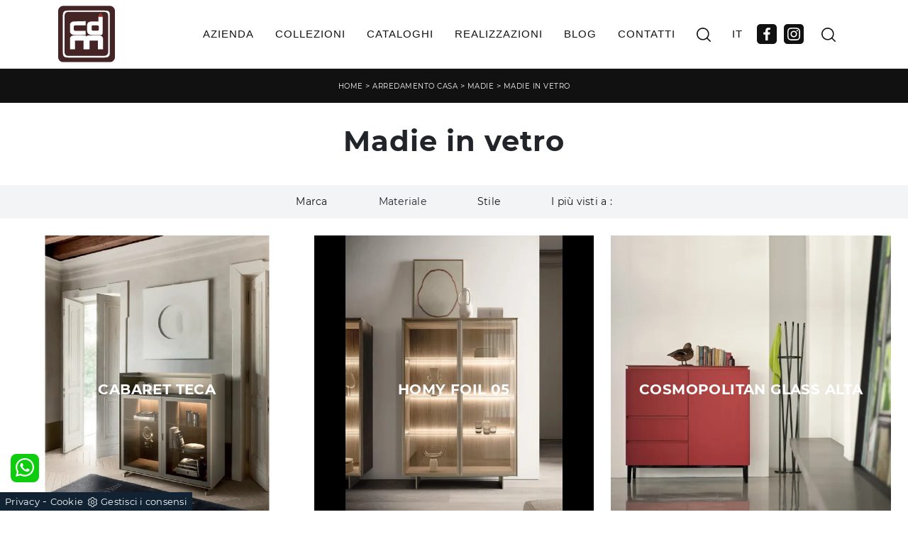

--- FILE ---
content_type: text/html
request_url: https://www.casadelmobile.it/core/ip.asp
body_size: 126
content:
13.58.253.79